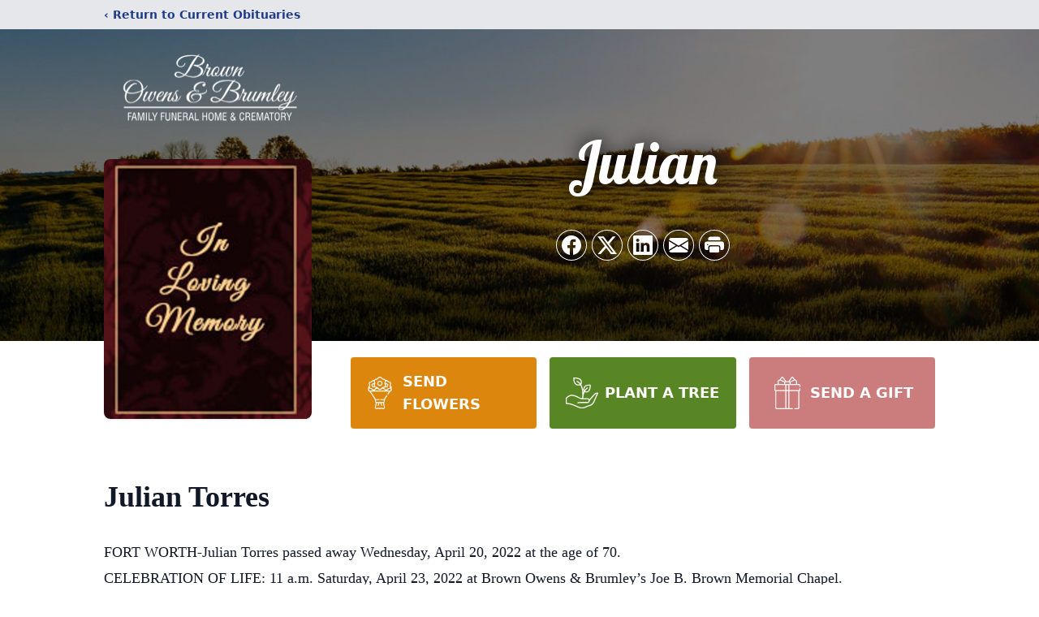

--- FILE ---
content_type: text/html; charset=utf-8
request_url: https://www.google.com/recaptcha/enterprise/anchor?ar=1&k=6Lf00h8qAAAAAH44XYzcuB72sOGSDNj5QEwMqMQM&co=aHR0cHM6Ly93d3cuYnJvd25vd2Vuc2JydW1sZXkuY29tOjQ0Mw..&hl=en&type=image&v=N67nZn4AqZkNcbeMu4prBgzg&theme=light&size=invisible&badge=bottomright&anchor-ms=20000&execute-ms=30000&cb=h9y7v2rwva2j
body_size: 48871
content:
<!DOCTYPE HTML><html dir="ltr" lang="en"><head><meta http-equiv="Content-Type" content="text/html; charset=UTF-8">
<meta http-equiv="X-UA-Compatible" content="IE=edge">
<title>reCAPTCHA</title>
<style type="text/css">
/* cyrillic-ext */
@font-face {
  font-family: 'Roboto';
  font-style: normal;
  font-weight: 400;
  font-stretch: 100%;
  src: url(//fonts.gstatic.com/s/roboto/v48/KFO7CnqEu92Fr1ME7kSn66aGLdTylUAMa3GUBHMdazTgWw.woff2) format('woff2');
  unicode-range: U+0460-052F, U+1C80-1C8A, U+20B4, U+2DE0-2DFF, U+A640-A69F, U+FE2E-FE2F;
}
/* cyrillic */
@font-face {
  font-family: 'Roboto';
  font-style: normal;
  font-weight: 400;
  font-stretch: 100%;
  src: url(//fonts.gstatic.com/s/roboto/v48/KFO7CnqEu92Fr1ME7kSn66aGLdTylUAMa3iUBHMdazTgWw.woff2) format('woff2');
  unicode-range: U+0301, U+0400-045F, U+0490-0491, U+04B0-04B1, U+2116;
}
/* greek-ext */
@font-face {
  font-family: 'Roboto';
  font-style: normal;
  font-weight: 400;
  font-stretch: 100%;
  src: url(//fonts.gstatic.com/s/roboto/v48/KFO7CnqEu92Fr1ME7kSn66aGLdTylUAMa3CUBHMdazTgWw.woff2) format('woff2');
  unicode-range: U+1F00-1FFF;
}
/* greek */
@font-face {
  font-family: 'Roboto';
  font-style: normal;
  font-weight: 400;
  font-stretch: 100%;
  src: url(//fonts.gstatic.com/s/roboto/v48/KFO7CnqEu92Fr1ME7kSn66aGLdTylUAMa3-UBHMdazTgWw.woff2) format('woff2');
  unicode-range: U+0370-0377, U+037A-037F, U+0384-038A, U+038C, U+038E-03A1, U+03A3-03FF;
}
/* math */
@font-face {
  font-family: 'Roboto';
  font-style: normal;
  font-weight: 400;
  font-stretch: 100%;
  src: url(//fonts.gstatic.com/s/roboto/v48/KFO7CnqEu92Fr1ME7kSn66aGLdTylUAMawCUBHMdazTgWw.woff2) format('woff2');
  unicode-range: U+0302-0303, U+0305, U+0307-0308, U+0310, U+0312, U+0315, U+031A, U+0326-0327, U+032C, U+032F-0330, U+0332-0333, U+0338, U+033A, U+0346, U+034D, U+0391-03A1, U+03A3-03A9, U+03B1-03C9, U+03D1, U+03D5-03D6, U+03F0-03F1, U+03F4-03F5, U+2016-2017, U+2034-2038, U+203C, U+2040, U+2043, U+2047, U+2050, U+2057, U+205F, U+2070-2071, U+2074-208E, U+2090-209C, U+20D0-20DC, U+20E1, U+20E5-20EF, U+2100-2112, U+2114-2115, U+2117-2121, U+2123-214F, U+2190, U+2192, U+2194-21AE, U+21B0-21E5, U+21F1-21F2, U+21F4-2211, U+2213-2214, U+2216-22FF, U+2308-230B, U+2310, U+2319, U+231C-2321, U+2336-237A, U+237C, U+2395, U+239B-23B7, U+23D0, U+23DC-23E1, U+2474-2475, U+25AF, U+25B3, U+25B7, U+25BD, U+25C1, U+25CA, U+25CC, U+25FB, U+266D-266F, U+27C0-27FF, U+2900-2AFF, U+2B0E-2B11, U+2B30-2B4C, U+2BFE, U+3030, U+FF5B, U+FF5D, U+1D400-1D7FF, U+1EE00-1EEFF;
}
/* symbols */
@font-face {
  font-family: 'Roboto';
  font-style: normal;
  font-weight: 400;
  font-stretch: 100%;
  src: url(//fonts.gstatic.com/s/roboto/v48/KFO7CnqEu92Fr1ME7kSn66aGLdTylUAMaxKUBHMdazTgWw.woff2) format('woff2');
  unicode-range: U+0001-000C, U+000E-001F, U+007F-009F, U+20DD-20E0, U+20E2-20E4, U+2150-218F, U+2190, U+2192, U+2194-2199, U+21AF, U+21E6-21F0, U+21F3, U+2218-2219, U+2299, U+22C4-22C6, U+2300-243F, U+2440-244A, U+2460-24FF, U+25A0-27BF, U+2800-28FF, U+2921-2922, U+2981, U+29BF, U+29EB, U+2B00-2BFF, U+4DC0-4DFF, U+FFF9-FFFB, U+10140-1018E, U+10190-1019C, U+101A0, U+101D0-101FD, U+102E0-102FB, U+10E60-10E7E, U+1D2C0-1D2D3, U+1D2E0-1D37F, U+1F000-1F0FF, U+1F100-1F1AD, U+1F1E6-1F1FF, U+1F30D-1F30F, U+1F315, U+1F31C, U+1F31E, U+1F320-1F32C, U+1F336, U+1F378, U+1F37D, U+1F382, U+1F393-1F39F, U+1F3A7-1F3A8, U+1F3AC-1F3AF, U+1F3C2, U+1F3C4-1F3C6, U+1F3CA-1F3CE, U+1F3D4-1F3E0, U+1F3ED, U+1F3F1-1F3F3, U+1F3F5-1F3F7, U+1F408, U+1F415, U+1F41F, U+1F426, U+1F43F, U+1F441-1F442, U+1F444, U+1F446-1F449, U+1F44C-1F44E, U+1F453, U+1F46A, U+1F47D, U+1F4A3, U+1F4B0, U+1F4B3, U+1F4B9, U+1F4BB, U+1F4BF, U+1F4C8-1F4CB, U+1F4D6, U+1F4DA, U+1F4DF, U+1F4E3-1F4E6, U+1F4EA-1F4ED, U+1F4F7, U+1F4F9-1F4FB, U+1F4FD-1F4FE, U+1F503, U+1F507-1F50B, U+1F50D, U+1F512-1F513, U+1F53E-1F54A, U+1F54F-1F5FA, U+1F610, U+1F650-1F67F, U+1F687, U+1F68D, U+1F691, U+1F694, U+1F698, U+1F6AD, U+1F6B2, U+1F6B9-1F6BA, U+1F6BC, U+1F6C6-1F6CF, U+1F6D3-1F6D7, U+1F6E0-1F6EA, U+1F6F0-1F6F3, U+1F6F7-1F6FC, U+1F700-1F7FF, U+1F800-1F80B, U+1F810-1F847, U+1F850-1F859, U+1F860-1F887, U+1F890-1F8AD, U+1F8B0-1F8BB, U+1F8C0-1F8C1, U+1F900-1F90B, U+1F93B, U+1F946, U+1F984, U+1F996, U+1F9E9, U+1FA00-1FA6F, U+1FA70-1FA7C, U+1FA80-1FA89, U+1FA8F-1FAC6, U+1FACE-1FADC, U+1FADF-1FAE9, U+1FAF0-1FAF8, U+1FB00-1FBFF;
}
/* vietnamese */
@font-face {
  font-family: 'Roboto';
  font-style: normal;
  font-weight: 400;
  font-stretch: 100%;
  src: url(//fonts.gstatic.com/s/roboto/v48/KFO7CnqEu92Fr1ME7kSn66aGLdTylUAMa3OUBHMdazTgWw.woff2) format('woff2');
  unicode-range: U+0102-0103, U+0110-0111, U+0128-0129, U+0168-0169, U+01A0-01A1, U+01AF-01B0, U+0300-0301, U+0303-0304, U+0308-0309, U+0323, U+0329, U+1EA0-1EF9, U+20AB;
}
/* latin-ext */
@font-face {
  font-family: 'Roboto';
  font-style: normal;
  font-weight: 400;
  font-stretch: 100%;
  src: url(//fonts.gstatic.com/s/roboto/v48/KFO7CnqEu92Fr1ME7kSn66aGLdTylUAMa3KUBHMdazTgWw.woff2) format('woff2');
  unicode-range: U+0100-02BA, U+02BD-02C5, U+02C7-02CC, U+02CE-02D7, U+02DD-02FF, U+0304, U+0308, U+0329, U+1D00-1DBF, U+1E00-1E9F, U+1EF2-1EFF, U+2020, U+20A0-20AB, U+20AD-20C0, U+2113, U+2C60-2C7F, U+A720-A7FF;
}
/* latin */
@font-face {
  font-family: 'Roboto';
  font-style: normal;
  font-weight: 400;
  font-stretch: 100%;
  src: url(//fonts.gstatic.com/s/roboto/v48/KFO7CnqEu92Fr1ME7kSn66aGLdTylUAMa3yUBHMdazQ.woff2) format('woff2');
  unicode-range: U+0000-00FF, U+0131, U+0152-0153, U+02BB-02BC, U+02C6, U+02DA, U+02DC, U+0304, U+0308, U+0329, U+2000-206F, U+20AC, U+2122, U+2191, U+2193, U+2212, U+2215, U+FEFF, U+FFFD;
}
/* cyrillic-ext */
@font-face {
  font-family: 'Roboto';
  font-style: normal;
  font-weight: 500;
  font-stretch: 100%;
  src: url(//fonts.gstatic.com/s/roboto/v48/KFO7CnqEu92Fr1ME7kSn66aGLdTylUAMa3GUBHMdazTgWw.woff2) format('woff2');
  unicode-range: U+0460-052F, U+1C80-1C8A, U+20B4, U+2DE0-2DFF, U+A640-A69F, U+FE2E-FE2F;
}
/* cyrillic */
@font-face {
  font-family: 'Roboto';
  font-style: normal;
  font-weight: 500;
  font-stretch: 100%;
  src: url(//fonts.gstatic.com/s/roboto/v48/KFO7CnqEu92Fr1ME7kSn66aGLdTylUAMa3iUBHMdazTgWw.woff2) format('woff2');
  unicode-range: U+0301, U+0400-045F, U+0490-0491, U+04B0-04B1, U+2116;
}
/* greek-ext */
@font-face {
  font-family: 'Roboto';
  font-style: normal;
  font-weight: 500;
  font-stretch: 100%;
  src: url(//fonts.gstatic.com/s/roboto/v48/KFO7CnqEu92Fr1ME7kSn66aGLdTylUAMa3CUBHMdazTgWw.woff2) format('woff2');
  unicode-range: U+1F00-1FFF;
}
/* greek */
@font-face {
  font-family: 'Roboto';
  font-style: normal;
  font-weight: 500;
  font-stretch: 100%;
  src: url(//fonts.gstatic.com/s/roboto/v48/KFO7CnqEu92Fr1ME7kSn66aGLdTylUAMa3-UBHMdazTgWw.woff2) format('woff2');
  unicode-range: U+0370-0377, U+037A-037F, U+0384-038A, U+038C, U+038E-03A1, U+03A3-03FF;
}
/* math */
@font-face {
  font-family: 'Roboto';
  font-style: normal;
  font-weight: 500;
  font-stretch: 100%;
  src: url(//fonts.gstatic.com/s/roboto/v48/KFO7CnqEu92Fr1ME7kSn66aGLdTylUAMawCUBHMdazTgWw.woff2) format('woff2');
  unicode-range: U+0302-0303, U+0305, U+0307-0308, U+0310, U+0312, U+0315, U+031A, U+0326-0327, U+032C, U+032F-0330, U+0332-0333, U+0338, U+033A, U+0346, U+034D, U+0391-03A1, U+03A3-03A9, U+03B1-03C9, U+03D1, U+03D5-03D6, U+03F0-03F1, U+03F4-03F5, U+2016-2017, U+2034-2038, U+203C, U+2040, U+2043, U+2047, U+2050, U+2057, U+205F, U+2070-2071, U+2074-208E, U+2090-209C, U+20D0-20DC, U+20E1, U+20E5-20EF, U+2100-2112, U+2114-2115, U+2117-2121, U+2123-214F, U+2190, U+2192, U+2194-21AE, U+21B0-21E5, U+21F1-21F2, U+21F4-2211, U+2213-2214, U+2216-22FF, U+2308-230B, U+2310, U+2319, U+231C-2321, U+2336-237A, U+237C, U+2395, U+239B-23B7, U+23D0, U+23DC-23E1, U+2474-2475, U+25AF, U+25B3, U+25B7, U+25BD, U+25C1, U+25CA, U+25CC, U+25FB, U+266D-266F, U+27C0-27FF, U+2900-2AFF, U+2B0E-2B11, U+2B30-2B4C, U+2BFE, U+3030, U+FF5B, U+FF5D, U+1D400-1D7FF, U+1EE00-1EEFF;
}
/* symbols */
@font-face {
  font-family: 'Roboto';
  font-style: normal;
  font-weight: 500;
  font-stretch: 100%;
  src: url(//fonts.gstatic.com/s/roboto/v48/KFO7CnqEu92Fr1ME7kSn66aGLdTylUAMaxKUBHMdazTgWw.woff2) format('woff2');
  unicode-range: U+0001-000C, U+000E-001F, U+007F-009F, U+20DD-20E0, U+20E2-20E4, U+2150-218F, U+2190, U+2192, U+2194-2199, U+21AF, U+21E6-21F0, U+21F3, U+2218-2219, U+2299, U+22C4-22C6, U+2300-243F, U+2440-244A, U+2460-24FF, U+25A0-27BF, U+2800-28FF, U+2921-2922, U+2981, U+29BF, U+29EB, U+2B00-2BFF, U+4DC0-4DFF, U+FFF9-FFFB, U+10140-1018E, U+10190-1019C, U+101A0, U+101D0-101FD, U+102E0-102FB, U+10E60-10E7E, U+1D2C0-1D2D3, U+1D2E0-1D37F, U+1F000-1F0FF, U+1F100-1F1AD, U+1F1E6-1F1FF, U+1F30D-1F30F, U+1F315, U+1F31C, U+1F31E, U+1F320-1F32C, U+1F336, U+1F378, U+1F37D, U+1F382, U+1F393-1F39F, U+1F3A7-1F3A8, U+1F3AC-1F3AF, U+1F3C2, U+1F3C4-1F3C6, U+1F3CA-1F3CE, U+1F3D4-1F3E0, U+1F3ED, U+1F3F1-1F3F3, U+1F3F5-1F3F7, U+1F408, U+1F415, U+1F41F, U+1F426, U+1F43F, U+1F441-1F442, U+1F444, U+1F446-1F449, U+1F44C-1F44E, U+1F453, U+1F46A, U+1F47D, U+1F4A3, U+1F4B0, U+1F4B3, U+1F4B9, U+1F4BB, U+1F4BF, U+1F4C8-1F4CB, U+1F4D6, U+1F4DA, U+1F4DF, U+1F4E3-1F4E6, U+1F4EA-1F4ED, U+1F4F7, U+1F4F9-1F4FB, U+1F4FD-1F4FE, U+1F503, U+1F507-1F50B, U+1F50D, U+1F512-1F513, U+1F53E-1F54A, U+1F54F-1F5FA, U+1F610, U+1F650-1F67F, U+1F687, U+1F68D, U+1F691, U+1F694, U+1F698, U+1F6AD, U+1F6B2, U+1F6B9-1F6BA, U+1F6BC, U+1F6C6-1F6CF, U+1F6D3-1F6D7, U+1F6E0-1F6EA, U+1F6F0-1F6F3, U+1F6F7-1F6FC, U+1F700-1F7FF, U+1F800-1F80B, U+1F810-1F847, U+1F850-1F859, U+1F860-1F887, U+1F890-1F8AD, U+1F8B0-1F8BB, U+1F8C0-1F8C1, U+1F900-1F90B, U+1F93B, U+1F946, U+1F984, U+1F996, U+1F9E9, U+1FA00-1FA6F, U+1FA70-1FA7C, U+1FA80-1FA89, U+1FA8F-1FAC6, U+1FACE-1FADC, U+1FADF-1FAE9, U+1FAF0-1FAF8, U+1FB00-1FBFF;
}
/* vietnamese */
@font-face {
  font-family: 'Roboto';
  font-style: normal;
  font-weight: 500;
  font-stretch: 100%;
  src: url(//fonts.gstatic.com/s/roboto/v48/KFO7CnqEu92Fr1ME7kSn66aGLdTylUAMa3OUBHMdazTgWw.woff2) format('woff2');
  unicode-range: U+0102-0103, U+0110-0111, U+0128-0129, U+0168-0169, U+01A0-01A1, U+01AF-01B0, U+0300-0301, U+0303-0304, U+0308-0309, U+0323, U+0329, U+1EA0-1EF9, U+20AB;
}
/* latin-ext */
@font-face {
  font-family: 'Roboto';
  font-style: normal;
  font-weight: 500;
  font-stretch: 100%;
  src: url(//fonts.gstatic.com/s/roboto/v48/KFO7CnqEu92Fr1ME7kSn66aGLdTylUAMa3KUBHMdazTgWw.woff2) format('woff2');
  unicode-range: U+0100-02BA, U+02BD-02C5, U+02C7-02CC, U+02CE-02D7, U+02DD-02FF, U+0304, U+0308, U+0329, U+1D00-1DBF, U+1E00-1E9F, U+1EF2-1EFF, U+2020, U+20A0-20AB, U+20AD-20C0, U+2113, U+2C60-2C7F, U+A720-A7FF;
}
/* latin */
@font-face {
  font-family: 'Roboto';
  font-style: normal;
  font-weight: 500;
  font-stretch: 100%;
  src: url(//fonts.gstatic.com/s/roboto/v48/KFO7CnqEu92Fr1ME7kSn66aGLdTylUAMa3yUBHMdazQ.woff2) format('woff2');
  unicode-range: U+0000-00FF, U+0131, U+0152-0153, U+02BB-02BC, U+02C6, U+02DA, U+02DC, U+0304, U+0308, U+0329, U+2000-206F, U+20AC, U+2122, U+2191, U+2193, U+2212, U+2215, U+FEFF, U+FFFD;
}
/* cyrillic-ext */
@font-face {
  font-family: 'Roboto';
  font-style: normal;
  font-weight: 900;
  font-stretch: 100%;
  src: url(//fonts.gstatic.com/s/roboto/v48/KFO7CnqEu92Fr1ME7kSn66aGLdTylUAMa3GUBHMdazTgWw.woff2) format('woff2');
  unicode-range: U+0460-052F, U+1C80-1C8A, U+20B4, U+2DE0-2DFF, U+A640-A69F, U+FE2E-FE2F;
}
/* cyrillic */
@font-face {
  font-family: 'Roboto';
  font-style: normal;
  font-weight: 900;
  font-stretch: 100%;
  src: url(//fonts.gstatic.com/s/roboto/v48/KFO7CnqEu92Fr1ME7kSn66aGLdTylUAMa3iUBHMdazTgWw.woff2) format('woff2');
  unicode-range: U+0301, U+0400-045F, U+0490-0491, U+04B0-04B1, U+2116;
}
/* greek-ext */
@font-face {
  font-family: 'Roboto';
  font-style: normal;
  font-weight: 900;
  font-stretch: 100%;
  src: url(//fonts.gstatic.com/s/roboto/v48/KFO7CnqEu92Fr1ME7kSn66aGLdTylUAMa3CUBHMdazTgWw.woff2) format('woff2');
  unicode-range: U+1F00-1FFF;
}
/* greek */
@font-face {
  font-family: 'Roboto';
  font-style: normal;
  font-weight: 900;
  font-stretch: 100%;
  src: url(//fonts.gstatic.com/s/roboto/v48/KFO7CnqEu92Fr1ME7kSn66aGLdTylUAMa3-UBHMdazTgWw.woff2) format('woff2');
  unicode-range: U+0370-0377, U+037A-037F, U+0384-038A, U+038C, U+038E-03A1, U+03A3-03FF;
}
/* math */
@font-face {
  font-family: 'Roboto';
  font-style: normal;
  font-weight: 900;
  font-stretch: 100%;
  src: url(//fonts.gstatic.com/s/roboto/v48/KFO7CnqEu92Fr1ME7kSn66aGLdTylUAMawCUBHMdazTgWw.woff2) format('woff2');
  unicode-range: U+0302-0303, U+0305, U+0307-0308, U+0310, U+0312, U+0315, U+031A, U+0326-0327, U+032C, U+032F-0330, U+0332-0333, U+0338, U+033A, U+0346, U+034D, U+0391-03A1, U+03A3-03A9, U+03B1-03C9, U+03D1, U+03D5-03D6, U+03F0-03F1, U+03F4-03F5, U+2016-2017, U+2034-2038, U+203C, U+2040, U+2043, U+2047, U+2050, U+2057, U+205F, U+2070-2071, U+2074-208E, U+2090-209C, U+20D0-20DC, U+20E1, U+20E5-20EF, U+2100-2112, U+2114-2115, U+2117-2121, U+2123-214F, U+2190, U+2192, U+2194-21AE, U+21B0-21E5, U+21F1-21F2, U+21F4-2211, U+2213-2214, U+2216-22FF, U+2308-230B, U+2310, U+2319, U+231C-2321, U+2336-237A, U+237C, U+2395, U+239B-23B7, U+23D0, U+23DC-23E1, U+2474-2475, U+25AF, U+25B3, U+25B7, U+25BD, U+25C1, U+25CA, U+25CC, U+25FB, U+266D-266F, U+27C0-27FF, U+2900-2AFF, U+2B0E-2B11, U+2B30-2B4C, U+2BFE, U+3030, U+FF5B, U+FF5D, U+1D400-1D7FF, U+1EE00-1EEFF;
}
/* symbols */
@font-face {
  font-family: 'Roboto';
  font-style: normal;
  font-weight: 900;
  font-stretch: 100%;
  src: url(//fonts.gstatic.com/s/roboto/v48/KFO7CnqEu92Fr1ME7kSn66aGLdTylUAMaxKUBHMdazTgWw.woff2) format('woff2');
  unicode-range: U+0001-000C, U+000E-001F, U+007F-009F, U+20DD-20E0, U+20E2-20E4, U+2150-218F, U+2190, U+2192, U+2194-2199, U+21AF, U+21E6-21F0, U+21F3, U+2218-2219, U+2299, U+22C4-22C6, U+2300-243F, U+2440-244A, U+2460-24FF, U+25A0-27BF, U+2800-28FF, U+2921-2922, U+2981, U+29BF, U+29EB, U+2B00-2BFF, U+4DC0-4DFF, U+FFF9-FFFB, U+10140-1018E, U+10190-1019C, U+101A0, U+101D0-101FD, U+102E0-102FB, U+10E60-10E7E, U+1D2C0-1D2D3, U+1D2E0-1D37F, U+1F000-1F0FF, U+1F100-1F1AD, U+1F1E6-1F1FF, U+1F30D-1F30F, U+1F315, U+1F31C, U+1F31E, U+1F320-1F32C, U+1F336, U+1F378, U+1F37D, U+1F382, U+1F393-1F39F, U+1F3A7-1F3A8, U+1F3AC-1F3AF, U+1F3C2, U+1F3C4-1F3C6, U+1F3CA-1F3CE, U+1F3D4-1F3E0, U+1F3ED, U+1F3F1-1F3F3, U+1F3F5-1F3F7, U+1F408, U+1F415, U+1F41F, U+1F426, U+1F43F, U+1F441-1F442, U+1F444, U+1F446-1F449, U+1F44C-1F44E, U+1F453, U+1F46A, U+1F47D, U+1F4A3, U+1F4B0, U+1F4B3, U+1F4B9, U+1F4BB, U+1F4BF, U+1F4C8-1F4CB, U+1F4D6, U+1F4DA, U+1F4DF, U+1F4E3-1F4E6, U+1F4EA-1F4ED, U+1F4F7, U+1F4F9-1F4FB, U+1F4FD-1F4FE, U+1F503, U+1F507-1F50B, U+1F50D, U+1F512-1F513, U+1F53E-1F54A, U+1F54F-1F5FA, U+1F610, U+1F650-1F67F, U+1F687, U+1F68D, U+1F691, U+1F694, U+1F698, U+1F6AD, U+1F6B2, U+1F6B9-1F6BA, U+1F6BC, U+1F6C6-1F6CF, U+1F6D3-1F6D7, U+1F6E0-1F6EA, U+1F6F0-1F6F3, U+1F6F7-1F6FC, U+1F700-1F7FF, U+1F800-1F80B, U+1F810-1F847, U+1F850-1F859, U+1F860-1F887, U+1F890-1F8AD, U+1F8B0-1F8BB, U+1F8C0-1F8C1, U+1F900-1F90B, U+1F93B, U+1F946, U+1F984, U+1F996, U+1F9E9, U+1FA00-1FA6F, U+1FA70-1FA7C, U+1FA80-1FA89, U+1FA8F-1FAC6, U+1FACE-1FADC, U+1FADF-1FAE9, U+1FAF0-1FAF8, U+1FB00-1FBFF;
}
/* vietnamese */
@font-face {
  font-family: 'Roboto';
  font-style: normal;
  font-weight: 900;
  font-stretch: 100%;
  src: url(//fonts.gstatic.com/s/roboto/v48/KFO7CnqEu92Fr1ME7kSn66aGLdTylUAMa3OUBHMdazTgWw.woff2) format('woff2');
  unicode-range: U+0102-0103, U+0110-0111, U+0128-0129, U+0168-0169, U+01A0-01A1, U+01AF-01B0, U+0300-0301, U+0303-0304, U+0308-0309, U+0323, U+0329, U+1EA0-1EF9, U+20AB;
}
/* latin-ext */
@font-face {
  font-family: 'Roboto';
  font-style: normal;
  font-weight: 900;
  font-stretch: 100%;
  src: url(//fonts.gstatic.com/s/roboto/v48/KFO7CnqEu92Fr1ME7kSn66aGLdTylUAMa3KUBHMdazTgWw.woff2) format('woff2');
  unicode-range: U+0100-02BA, U+02BD-02C5, U+02C7-02CC, U+02CE-02D7, U+02DD-02FF, U+0304, U+0308, U+0329, U+1D00-1DBF, U+1E00-1E9F, U+1EF2-1EFF, U+2020, U+20A0-20AB, U+20AD-20C0, U+2113, U+2C60-2C7F, U+A720-A7FF;
}
/* latin */
@font-face {
  font-family: 'Roboto';
  font-style: normal;
  font-weight: 900;
  font-stretch: 100%;
  src: url(//fonts.gstatic.com/s/roboto/v48/KFO7CnqEu92Fr1ME7kSn66aGLdTylUAMa3yUBHMdazQ.woff2) format('woff2');
  unicode-range: U+0000-00FF, U+0131, U+0152-0153, U+02BB-02BC, U+02C6, U+02DA, U+02DC, U+0304, U+0308, U+0329, U+2000-206F, U+20AC, U+2122, U+2191, U+2193, U+2212, U+2215, U+FEFF, U+FFFD;
}

</style>
<link rel="stylesheet" type="text/css" href="https://www.gstatic.com/recaptcha/releases/N67nZn4AqZkNcbeMu4prBgzg/styles__ltr.css">
<script nonce="FwGouK-7PvMahCfcWsPzQg" type="text/javascript">window['__recaptcha_api'] = 'https://www.google.com/recaptcha/enterprise/';</script>
<script type="text/javascript" src="https://www.gstatic.com/recaptcha/releases/N67nZn4AqZkNcbeMu4prBgzg/recaptcha__en.js" nonce="FwGouK-7PvMahCfcWsPzQg">
      
    </script></head>
<body><div id="rc-anchor-alert" class="rc-anchor-alert"></div>
<input type="hidden" id="recaptcha-token" value="[base64]">
<script type="text/javascript" nonce="FwGouK-7PvMahCfcWsPzQg">
      recaptcha.anchor.Main.init("[\x22ainput\x22,[\x22bgdata\x22,\x22\x22,\[base64]/[base64]/MjU1Ong/[base64]/[base64]/[base64]/[base64]/[base64]/[base64]/[base64]/[base64]/[base64]/[base64]/[base64]/[base64]/[base64]/[base64]/[base64]\\u003d\x22,\[base64]\x22,\x22ZBIHfcK7AFLCq3YGwo0ENcOBw40Gwp1TJXRMNwYyw4gJM8Kdw5HDqT8fcTjCgMKqbVTCpsOkw7FeJRpQDE7Dg1bCksKJw43DhMKaEsO7w74Yw7jCm8KdCcONfsOcOV1gw4lAMsOJwohVw5vChnbCqsKbN8Kewo/Cg2jDsUjCvsKPXHpVwrInczrCunPDswDCqcKHDjRjwqbDmFPCvcOUw4PDhcKZJyURe8ONwr7CnyzDisKbMWlkw5Qcwo3DpWfDrghSGsO5w6nCkMObIEvDpcKmXDnDpsO3UyjCrMO9WVnCkmUqPMK/bsObwpHCqcK4woTCumbDicKZwo1sW8Olwod8woPCinXCvAXDncKfFxjCoArCs8OjMELDkcO+w6nCqk1uPsO4Qw/DlsKCYcOpZMK8w7I0woF+woPCkcKhworCqcKuwposwqrCh8Opwr/[base64]/DlyrDtgrCq8OjwoIAPy3DrWPDqMKlXMOUw4M+w6Mcw6TCrsOOwr5zUATCpw9KVCMcwofDucKDFsOZwqTCrT5ZwpsZAzfDncOSQMOqDMK4esKDw4DCmHFbw5zCpsKqwr5twpzCuUnDiMKIcMO2w591wqjCmxPCsVpbfBDCgsKHw5NeUE/CnnXDlcKpQW3DqioeLy7DvgTDocORw5I0Qi1LP8Onw5nCs0hcwrLChMOOw44EwrNcw6UUwrg2HsKZwrvCqsOJw7MnNwpzX8K0THjCg8KdJsKtw7c/[base64]/Dl8Oow7zDl2IHw6XDu8KQwpXDtmzCssKLw4nDnMOZeMKoIwMeIMObSGphLlIdw4Bhw4zDjA3Cg3LDkMOvCwrDnC7CjsOKKsKzwozCtsOSw78Sw6fDl2zCtGw6cnkRw5vDoADDhMOYw5fCrsKGR8Oaw6ceNTxSwpUiNltUKShJEcOBFkrDkMK/UyM9wqYSw5PDqcK9fcKcRxDCsh8Uw4UYKl3Cnl1MdMO8wpPDgFHChFdDUsOfYwtMwo3CnThGwp0resKEwpDCt8K7D8O1w7rCtWrDomBEw69AwqnDicKxwqB8NMKfw77Dt8Klw7QrKMO2XMOSEF/CgyHCtcKcw5BBc8O4C8Kow5MrI8Kuw4LCiUQdw5nDugrDrSYgMw9bwoobIMOjw7vDiQXDiMO8wr7DpD40MMO1e8KRPVzDnhHCjzA6NBXCg1tiEMKAJSDDj8Oqwqh/FXvCpWLDrAbCuMO+PcKfZsK2woLDhcOuwpAdOVpHwprCn8O+BcOoBQkhw7czw4rDhCsdw5PCoMONwpbCjsOGw5kmE3JCNcOwc8Otw7vCosKNLjjDp8Kww7tcasK5w4ptw4ANw6XCk8OJA8KdD1hBa8KGZwDCocOHN1Bgwr8YwpBcTsO5d8K/[base64]/[base64]/wozDo8K1wqHCh1nDqjIsOgHChgBRw4/DsMOPBk8gMidRw7zCmsOsw7ERb8OUbcOmKGAywrLDgcO5wq7CqsKLQh7Ch8Kuw69Vw7fCgQgYNcK2w559LxfDu8OAA8OfF3PCvUksZmF2S8O2bcKhwqIuNsO8wrzCtzVMw4LCi8Oww7jDscKgwrHCmcKaRMKhc8OBw4RJWcKGw6VcMcOtw7/CmMKGW8OXwoFPK8KcwoVBwrHCrsK2J8OjKnnDry0DbsK4w4U7wp1Zw5p3w4R4wr7CryB9WMKBOcOvwqwzwq/Dm8OEIcKDbQ3DgcKdw77CicKBwpkQEsKHw7TDnxooC8KjwpsCakZhXcO/[base64]/w6rCtcOCw5XCr8Ofw4ILwqxHwoHCocOrwoDCj8Oow4J2w5vChA7Cgll7w4rDnsKVwq/[base64]/DssKNw69jw7LClsOCw5dzw6N4eUojw5UtNsOuN8ObE8Kiw5Jew40CwqPCjhnDqMKCdsKMw4jCvsO1w69saW7CkRvDucO2w6LDmT4TSixawoNWK8KVw6c4fcOWwp9mwoZSecODOS14wrXCrsOHJsK5w58UVyLCs13CgUHDvCxeWy/[base64]/[base64]/Dv8OQecObZsKVdcO7wo4nN8Ktwr7Dh8OTaDHCjgAqwrbCjnMYwpBGw7HDqMKfw6ABIcOywoPDtWzDr0bDsMOXLGNfUcOvw7TDmcKzO0lpw6DCo8KSw4JmH8K6w4vDl1Vew5zDvwsowpXDrygkwpETGcKkwpw/w4ZndMO6eiLCgw5FZcK5wqjCi8KKw5zClcOzw6VMZx3CoMOpwpvCszViesO5w7RCY8OHw4VhacKEw5fDklI/w5pNwqjDin1hIcKVwqjDtcOkPMK1wo/DlMKhUsOZwrbCgQlxZ3YkcjPCoMOrw4VOHsOQMxVxw7zDkXnCoBjDsUNaNMKzw7oNAMKpwoE1w4jDt8OyKEDDusKifTjCiW/CkMOkDsO+w4/[base64]/[base64]/Dm8K8wprCkX4+w40zf8KiXTzDv8OkwoQcGMOVM0HCv1R6GR9VRMK7wodnBxPDoVDCsR5JL1VUazXDjcOIwpvCo1PCqCdoTSt8woYiNC8AwqHCusKcw7pjw7h5w63DucKVwqV2w40twojDtTnCjCPCnsK+wqHDiy/CsFvCg8OTwr8dw5xMwrFFa8O6wr3DgXIvZcKtwpMVe8K5ZcOtQsKCL1NbK8KBMsOvUXUfTktpw4NPw4nDintmUMO4DkYqw6F4Y0vDuCrCt8OtwrcMwoPCssKzwpnDu1fDjn8TwqoHYcODw4Jsw5/DtMKeGcKtw5XCuThAw5MvMcKQw4EEaGI5w6zDucKbIMOSw4Y8bj/ChsO4SsKlw5jCrsODw5t8TMOrwqnCusKuV8KFXh7DisOpwrXCjBDDuDjClsKAwo/ClsO9BMOawr7CocO/K2TCuk3DoTPCg8Oaw5lEwpPDvw8sw6p9wp9+NcKIwr7ChAPDv8KLF8KgEhtHDsK+Sw3CgcOSIhNRBcKnFMKCw4tDwrHCkS1jBsKFwpAKcWPDgMO7w6/DhsKYw6Rww4jCvXMuY8KZw6loWxLDjMKDBMKlwrLDq8OFRMOpasKRwoVKQ2AXwpDDrgwmd8OmwozCnAo2UsK2wrpEwo4gOG8LwpdJLBk5wqJxwqYEUx4zwo/[base64]/DnnVXaCo7WcOYFDFMwrrCjQ9KFMKWwrBMYxzDo2Ziw4kSw7NiACfDsRkXw4fDlMKywo11N8KvwoURWBzDqDNRDX1DwrzCgsKERC0Qw57Cq8KXw4DDocKlKcKTw6fCgsO5w7ViwrHCg8Oew4tpwpnCvcO0wqDDuzpdw7HCqxTDhcKXEk3CvhrDnC/CgDlONsKwPl7DkB53w7Jrw4B4woDDiWQTwqBZwqvDisKLw4RLwpvDs8KKHixVAsKCdsKBOsKlwpjCk3rCgTPDmwMWwqzCsG7Dk08PZsKLw6LCm8KPw6LCl8KRw6/[base64]/[base64]/w49WwopwKnp8UcKKw5lMwrICd3d+FnxNLwbCkcOMLTsjwoLCtcKjC8OEDEfDqyDDt0kbSRjDoMOcXMKLVsOZwqPDkmPDrxdyw5/DtCjCv8OhwqI6TMOew4BNwqIHwqTDrcOrw4rDsMKAIsOkLAsTRsKEIWMgeMKHw7vCkBDCpsObwqPCtsOkFX7ClAw3UsOPGyPCv8OLFcOSZl/[base64]/PQrCvcO2w7lXwprCqwl2w7ktwrhaw6h1w4HDncKrVsOGw78lw4VoFcKtB8O1VizCnEXDgMO+LsO/[base64]/DnsKcwrFONhfCv0hcf8OmGsKSTsKKIsOeRMOtw7hiLRbCvMKOWsOAdAdCIcK3w54xw43CoMKuwrkQw4vDmcO9w7TDsGdyVHxsZShsRRPChMObw7jCjsKvWiRsUwDCtMKueTdbw40KYWJuw5IffwkKFsK/w6nCgR8TUcKybsOqfMKgw4h2w4jDpQlQw4TDscK8Q8KkHMK1D8OKwr4iTzbCtl3CoMKUB8OmFS7Ds3cGEn9lwoomw4bDvMKZw4Mga8KUwqkgw67CvAUWwo/DsgjCoMKMEgJAw7ohJGhyw5nClEvDncKaJ8K7XgsNfMONwpPCmB/Cn8KmWsKSwoLClnnDjHAgAMKCIUbCicKLwps2wo3DpT/DgHQnw7EiIHfDqMKdCMKgw5LDmHAJcispGMKhfMKPPE/[base64]/cU3Dh8KJwqwEwonCpsKbwrtzWDcUbHQ8csKmKMOow4MqccOOwrZLwrF1w57CmiHDnEzDkcKrHH5/w4/CkTULw63DhsOMwo9Nw5VRPsKWwo4RBMKjw6RCw7TDi8O1R8KXw5PDjcOIRcKWV8KuCMOhHTLDqQLChz8Sw7TCtAsFFlXCusKVJ8Kyw4A4wqkaUMK8wqnCrMOmOgvDozcmwq7DoxnCgVAiw7sHw6PCiWJ9dlsrwoLDqntnw4fDv8KJw50Qwo4/w6XCtcKNQ3YUJw7CmFFRU8OZIMKhYlXCjcO0WVxlw7vDsMO6w6zCkFvDvMKfU3A3wpR3wrPChkrCtsOew5HCu8Otw7zDg8OowqlKNcOJMWQlw4QCXF4yw7Uqwq7Du8Ohw71gUsK+ScOcGMOHIknClFHDlhM/w6vCj8OsYFdvd0zDuANhD0DClsKGb0/Dnn/Dn3vCkmQcw4xOSjTCicOLQcKaw7nCr8Krw4TDk1wpN8KOaSfDqcKdw5fClSzCiizCo8OQXMKWZ8Ktw79BwqHCiB9CFnVlw4U1wpFiAml4cXIjw4tQw49Ww5DCn34oHHPCgMKnw71Jwowfw6bDjcKBwr3Dh8KyTsOfaV57w7taw741w7EQw5IqwoXDgAjCnVfClMO/[base64]/w6nDtyrDqUEgZFfDsQNswqwcGMOOw6MowopZwrYgw7gOw7FINcKww6Eaw7HDlDs5TBTCvsKwfsOSDcOpw7UfNMOVYHXCoFUVwqTCkC/[base64]/DvsO3ITLDuQUrw4TCtmXDog3DtMOqFWLDuT3CtcO+eVoXwrAmw5gGZcO4Z1V2w47CvinCgsKhanTCtE/DpT1Iwq/CkmjCkcOGw5jDvwZGF8KgV8OxwqxidMKowqAXDMKMw5zCvCF1MzoxNhLDrBpnw5cFfw1NUQknwo4YwqnDuA4zFsOBc0TDuQ7Ck3nDg8OTd8K1wrt8cwYowoIRY38zY8OsdUI6wovDtC5/woFVYsKhCgcmJMO2w73DlsOgwpLDm8Odc8OPwosGRcKrw6DDucO2wp/DgEkQe0DDrlsEwq7CqH/DtR4VwpgIHsK9wr/[base64]/Cm8OtZ8Oxw6JpwrxYwoEcw5RsbcO8w4/DtsO5Dj7DrMOiwqLCp8OkPFbClcKFwrnCikXDjH7DhsONbDIebMKRw6Z9w4/DkHXDn8OlNsKES0HDiy3Di8KsHsKfIlFSwrsFaMKSwoBfEMO7Gw8uwovCj8KQwodcwq0ZNW7Dv3YPwqrDm8KQwqXDuMKEwowDHz3Dq8KRKnITwqXDjsKCDAgXLMOjwqfCjwzDqsO/CjckwrPCnMO6I8OITxPCoMONw5nCg8Knw5HDqj1lw6ViAyR1w5UWS2sWQCDDj8OBeGXCon/DmHrDpMOkW3nDn8KjbS7CtFXDnHR6KcKUwp/ChG/[base64]/[base64]/[base64]/E8K5KwrCsnNsBcKAw7PDqSJ9V8K0A8O+w60GUcOuwrw7JXAUwqwINU7CjMOwwoJpXg7Dv1FAOyfDvxYrLMOFwqvCmTEhw4nDtsKuw4UmJMKlw47DiMOmMsOcw7jDpTvDvQwNIcKNw6Q9wpwAPMKzwo9MecKMw4HDgClxGCvDiXwYT09aw4/[base64]/Cj8O0w67DgcO5LsKUemfDnsK8UjI9w6XDgjrCqsKIDsKewohawo/Cp8Omw7khwonConANFMOrw7c9KV0UfWsPSlovfMOtwpxCdRfCuxzCuAg8OnvCscOUw7xkb15XwpQoZEFCIQ0gw6l4w4sRwrk9wqLDvy/Di1LCqT3DuyXDvmZ5FWIbfCHCvh9FGcKywr/[base64]/w6bDqk3DvsOBwq3DtQ/[base64]/CmsKUdMKywoENfsOzIAnDtMKiHsKYLEvDugjCpMKBwqLCtmPCpMKWI8OEwqHCrRAfLQvClzF1wqHDssOddcKeRMKWGMKpw6PDuWfDlsOVwrjCqcOuBmx4w7/CmMONwq/CsgUvRMO2w6DCvwpXwqnDp8Kdw6jDisOswqbCrMO6E8OLwqjCn2fDtVHDvRsSw45uwovCpmAWwpjDksKUw7fDgj12MDpSO8OzcMKaRcO6SMKWTDNMwo4wwo49wp0/c1vDkwktPMKOG8OAw7gawpLDm8KuTXfCv34Cw5wowpbCnk5jwoJgwpciPFjDonV/PRpRw5jDhsOaOcKsKWfDq8Oewplsw47DscOuFMKKwrBQw4MRZUwRwrF8DE7CgSTCtinDpkPDqTfDs0J+w5zCiAfDt8Kbw7DCuCXCscOfRB1vwpN1w5UAwrDDlcOzcQYLwoMrwqBkb8KCRMO2RMOMaW9sc8K0MzXDtcOIXsKqajJfwpDDicKrw4XDvMKCIE4qw6M/[base64]/DiMKaFMKIwpnCi1XDlcKXw5FEw7TCl0DCv2nCmMOgbMOXw6U1fsOAw77DiMOIw6RzwoPDi1HCvitBSwEzOT0/QsOMUFPCqCPDpMOswo7DmcOKw7U+w7/CuwtrwqB5wqvDgcKdNQsSMsKYV8KAb8OowrnDr8Ogw6vDiUTDkAFVXsO3KMKWScKeH8Obw5/DgVU8wrDCkm5LwqQaw5Qaw7jDscKyw6fDgXvDqGvDtMOBcxPClyfCusORNiMlw71Jw7fDhcO/[base64]/DlsKoZ8OcZsK/[base64]/CnsOfwq3Cp8OUGcKKwrQEdcKrQ8ObTMKYOi10wp7Cm8KgbsK0eBceNcOxAGvDsMOHw4hlej7DkVvCvzbCuMOtw7XDqB/ClADChsOkwoUbw5BxwrVmwrLCkMOzwpPCuGFDw7huPWrDh8O7w51yS1MvQklfS2/DisKCfD4+OllGfsOxbcOaEcKaKhrCjsOOaD7DjMOWeMKFw4zDgUVSJT1Bwr4FRcORworCpAtlAsKifg/DgsOqwqkGw6onMcOJLwnDmAfChAImw6Q5w77DusKQw4fCvUYDLHxQW8OAMMOhOMO3w4rDtDtowoPDlsO/TxkWV8OeTsOswrbDvsOmMjfDt8K2woU9w7gAajnCrsKsOQXCqlYWwp3CocKEc8O6wqDCv3tDw6/[base64]/CmcOYw5vCg8OjCybDssOXw5/DmcKoATUmwovCj0nChigfw7AiPsKFw54Twp4CesK8wpPCmiXCrxwTwqrDsMKQHHHClsONwo8zecKvNAXClErDgcO4wobChBjCuMOKfi/DhCfCmE1td8Kow6Arw7Y2w54Twpxhwpx+ezpEWVxBU8KDw7vDjMKdeE/CokLClMOkwptcw6fCjMOpAULCv2J7JcOFL8OkJzXCoyQpY8OrAizDqhXDiFIawpl7QlDCqw9tw7cqADfCq1rDr8KzEQ/DthbCpWXDnMOCPQ03EGoIw7RJwo0Xwq5zbRRSw6vCt8Krw5fDmSYJwpQwwovCmsOcw5spw5HDt8OKZT8rwphXLhBywq3Dm05+L8OPw7HCiw9/SHLDsn1Fw77DlUo+w7LDusOpcxE6ewzDnWDCtk0IMTd5w5BhwoUVHsOdwpLCvsKtW04fwoVWbwvCmcOYwpE9wq9lwrTCtnDCrMKtPhDCsRp9VcO9ejbDhioWe8Kzw6JzCX9mBcOQw6FRfsKZCMO/WlRYDHbCi8OlZcOPRg/CrMO+PRXCliTCn24dw7LDsj8LasONwprDonIrAjEuw5nDqcO3ISEiJMOeT8KXwp3CkVPDusK4EMKUw5YEw5LCh8KPwrrDt3jCgwPDpMOow4TDvhXCmU7DtcKiwpk4wrt/wqlICDEpwrzCgsKvw7oMw63CisKyQcKyw4t9A8Oaw7E4MWfCmCd/w7VCw6gjw49mw4/[base64]/Dr8OcUsK6woYJw4LCn8OFwqzCg8KJVcOdwrTCjDQXDcOhw4XCksKLKXPDmhQUEcKcempQw7LCkcOGBn/CuUQdUsKkwqVvUiNmJQvCisOmw55aQMK9HnzCqjvDtMKdw59gwrUtwprDuE/[base64]/DgjzCqsOaCsKTw7/Dr2PDoT7DtzXCpC0OwpsaF8OLwrjDvcKlw44ywq3Co8O6NCYvw6A3LsK8Im5Fw5ouw7/DtnJmXm3Cjw/DmcKZw45AX8OSw4Euw7xYwpvDuMKlAStBwq/Cn0QrWcKpEsKjNsOWwrvCi1MEZcOkwqvCssOpQG58w57CqMOWwrBuVsOhw43CmjocblvDpCDDrsOGw7IKw4nDisKEwqrDpgPDrmvCowjDrMOlwrVTwqBOY8KUwqBqWyQ/UsOiPE9DPcKpw4hqw6zCvVzCjnPDukvDocKTworCmETDucKDwrTDsnvCssOVw57DlX4Kw496wr5hwo1EJW8DGMOVw54twpbClMK9wovDpcOzZzTCocOobTMbAsKSd8OyDcKiw6NVTcKTwo0LUkLCpsOUw7HCgGNtw5fDj2rDvV/CgTIsDlRBwpTCrn/CosKMfMOlwrQJU8KXCcOew4fChmpgRmEMB8Kzw6ozwrl8w65Gw4PDnC3CqMOAw68Kw7LChl8ew7E9bMKMH23CpcKtw7PDrCHDusKnwozClwBbwoBLwrY9wqF0w7IpJcOHHmnCpkbDoMOoZGPCkcKRwrTCosO3DyR6w4PDswJmRi/DkkXDo28rwphawrHDlsO+WRJBwpkTc8KoHjPDh2tca8KVwqPDlg/Cj8KRwpIZexHCpnpdQHTCvXYmw47DnUdlw4/[base64]/ChcK7w4HDmcKXw4nCm8OpPyDCssKewp/[base64]/CtMO+ag9ZwqjCosOfUMOAw4bDmDLCvFXCj8OXw7fDmMKREErCvn3Ch3HDp8K5EcOHJRlkXXZKwoHCiTUcw7jDssO8S8OXw6jDilhawrtfXMKTwog6YQFCJnHCvlzCoR5dXsK7wrViVcOww502VB3DjnQtw5bDjMKwCsK/RMKvG8OlwrzCvcKDw7oTwocRXMKsUxPDihBsw5/DumzDjh0swp8lWMKpw4xpwpfDmMO1w71aQB1Vw6HCq8OddkPCisKLH8KYw7M9w6xKDMOAHcONI8Kxwr4rcsOyKxjCjnoaeVQ4w5LDlU8rwp/[base64]/DpkBowrFDwoLDusO5w7QuwrMhHsOHCDMGw63CrcOAw6TDmHVWw4wDw5LCscO9w4JyWkTCssKdXMOdw645w7LDj8KWScKCG1Q6w4ExLAwOw5zCo1jDiSfCjMKrwrQdJmbDjcKrKcO9w6NVOn/DiMKJPcKMw5vDosO7QMKnNTwIVMODKyovwoDCocKIMMOmw6QCLcK7HE0jTV5NwrttTMKlw53Ctk/ChQDDhE0bwqjCmcOpw7fCjMOYacKqYSUIwpQ7w48TUMObwo5ZeyIxw7gAeH9AbcOAw5/CkMKyVcO+wpPCsTrDjjLDoxDCpjYTTsKMw64TwqI9w4IXwoZgwq/Dpi7DoFwpIyJOSxXDq8ONR8OUWVPCusKew5diPzcGCcOlw4swLXk9wp8/P8KlwqEiH0nCmnfCsMK5w64TU8KPNsOBw4TCj8K/wpslM8KNEcKyasOHw7hHRMOQP10oK8K2PCLDlsOnw7RVNsOkJiDDpMKPwp7DtcKGwrt/I2t0Dxotwo/CuVsTw7IAIF3DkyPCgMKpdsOaw47DsxwYZH3CnCDDun/DrMOYNsKMw7rDpzbCjgjDpMObQn47dsO5DsKhTFkzFDh/[base64]/DuMOSw5PDu8O3XFLDul9swrpmw5hwAsOZUHXDtHgVQMOOX8KDw7LDtMKnRFdCLMO9MUNlwo/Cs1ozP19Zf2ttYlA2QcKxbsKAwpUJN8OVA8OBBsKlXsOVEMOkOsO7J8KCw6QhwrMiZcOIw6lCTTY+FGp7IsKDfDBTUmRnwprDjsOAw4F/w4hPw44vwqsoHSFEXEXDosKYw6g7YmTDq8O9WMO+w6fDncOzY8KxQhzCjUDCtTgLwpbCmMOaRgzCu8OfeMKywqoxw4jDlgYRwpF2eG0GwoLDoGbCucOlVcOcw5PDs8KXwp3CkjHDrMKyccO6wpQZwqrCk8KNw7jDnsKOcsK7QUV/TsOzDQbDrTDDncKJNMOMwpHCj8OmNyNrwpjDiMOpwrIaw7XChRbDiMOpw6fDqcOWw6LChcObw6wTGQ9pPB/DsU00w4oewo1XJAdDM3DDjMOewpTCl1XCrMOQG1HCgwTCgcKeN8OMLW/ClsOLJMKDwr18An1iBsKZwoh3w5/[base64]/wr8UeAfCnsKVJADDg8O4Zk/DiSvCp0IpUcKbw4rDtMKFwqlWM8KOB8Kiwp8Vw5/Cmn9XNsKUSsObYykKw5bDo15Lwo0TKMKQT8OxGlbDkUwyMMKQwq/CqGjDu8OKQcO2aVofOFE4w4VaLDXDiGQEw5jDkDzCmlRWEwjDghbDgsOIw4Y3w5PDscK2MMOOWiNCWcOqwq4tFxrDvsKbAsKhwoDCsQ5NPMOmw7MtYsKqw5hGdSZQwrRww7/CsXFFT8OPw6/DscO1dsKLw7t8wqNPwqFmw6Z3KSUQwrTCqsOpCjfCqD4/e8O8PMOwNsKjw5QPMxLDmsONw4XCscK8w4XCpDjCthDDpgDDuTDCqxjCicOIwr3Dr2LCu3pjccK2wonCvBvCph3DukEdw5cUwqbDoMKtw4/DqGcndMOzw5jDs8KMVcOyw5bDhsKkw4fCgyJ5w4NDwpwww5sDwojDtm1Lw6tsG3LDscOoMQvDrWrDvMOlHMOjw6wZw4tFP8OAwofCh8OuCQbDqyISEnjDlzZ5w6Ngw6bCjDURRHHCq34VOMO/U1Jnw7ZrMA0twozDosK1FRZ5woJUwotiw7g3JcOLDsOFwp7CrMKqwq3Co8OXw6ZIwrnCjChiwoHDvg3Cl8KIGRXCpjjDmMKWccO1YXREw5MCwpYMLzLCvRQ4wokcw71SKXUOUMO5KMOgccKwCMOWw6NywovCs8OjBnzClTtJwosPOcO7w47DglhqW3XDpS/[base64]/Cg8O0w7vClsOxwrJHFhTCvsKEfcKoSDDCh8K4wpvClBcJwoTCmVoSw53Cnhpqwq3ChsKHwpQow5I7wqbDo8KTZMOCw4DDrG1hw7ouwr0swp/CqsKZw50/w5RBMMK+EhLDtn/[base64]/YcKgw5pxw595wpR0Y8OWFcKmwqxnXiRCw5dpw5vCkcOSfMOxSVnCrMOQw4UiwqLDscKndMOHw6jDgMOtwpwAw5HCmsO/PG3DkWkJw7bDhsKaYXRCLsONHWXCrMKzwrp4wrbCj8Odwq5Lw6bDnCEPw7dmwqJiwrMQYGPCnEXCnD3Cuk7Cr8KFYUjClRJtQsKhDx/Dn8ODwpcOOCk8TG90YcOCwqXCkMKhOy3DkGQJC18HWFrCmzhZchk8STEgDMKBGmXCqsOLccKCw6jDo8KEeD05RDnCgMOjcMKlw6/[base64]/wobChALCr8OOcMKrwoRqVyAZBMOcwqUKwoLCgMO/wpNMIsKXBMOYWH/DhMKww57DpAfChcKJdsOZfMO+NxoUZh1QwrJQw4cVw5nDsxTCvFgnBcOpLRTDtXAXd8OLw4/CumpVwofCiCljam7CtmPDmhJpw4t7MMOoTy1VwpI4UxxIwoDDqxTDpcO9woFMIsOrKsOnPsKHw6kjIcKMw53Dn8OeWsOdw6XCgsOfSE3CncKOwqUmI1HCom/DnSorKsOWfX0uw53CiULCkMOMG23ClFR5w4x9wrjCuMKMwqzCucK5czrCjVHCusKFw7/[base64]/[base64]/ZDfCg8Ogw7XDrWrDomfCp8K+BD8ewoFJw7luWgYOYFY3TiZlJ8KENcOfOsKMwqTConLCtMO2w6RER0BDLQbDinsMw4LDsMOiw4TClipOwo7DqHNgw5LCpVt8w4secsKYwoVtMMK4w5sxQDg1w5/DvExaAHMjXsK8w69mbBYtMMKxFTfDgcKBDk3Ci8KnIsOGKnTDnsKXwqpGSsOEwrdwwqPCs1dvw47CqSbDm0HCnMKkw7zCizU6L8Oiw4BOVwXCjsO0IzQnw4AABMKcbSE/EcKnwqVOB8O0w5nDrAzCn8Kkw5t3w4ZaIMKDw6tmfC4LUS4Cw6gSW1TDlGIkwovCo8OSUz80VsKJWsKTCDUIwprChXImUQ9AQsKQwp3Ctk0awoYiwqdVRXHClXPCv8KfbcKmwpbDt8KEwrvDi8O4axfDsMKEEDLCm8K1w7RxwqzDjsOgwodiCMOzw5xdwrY3w5/Ds38/w4l7QMOqwrY9PcOPw6fDtcOZw4cHwp/DtcOTGsK0w5hJwq/CnQ8fBcO5w6gswqfCikvClCPDhTUOwpN/[base64]/ClcOyDnsvwrwjU8OVwp9xIghAw7ZnSlHDhsO8ZSnDunwyfsOdwoXDtcO7w6HDocKkw4EpwozCksKGwrRcwozDucODw5vDpsOfZjBkw53CoMOUwpbDoj4+Zx4xw7DCnsOxGmHCt0zCocOsY0HCj8OlesKGwq/[base64]/DgX7CgcOKw5fDuGPDqcOBUzfDlQhkwptNw4hwwqrCtMKawqwaOsKoGh/CgB/DuTTCgDPCmlsfw4fDv8KwFhQLw4UdasOdwrQKTMKqdWJbE8KtF8OBG8OVwpLCpjrCsk0zCMOEAhXCpsKGwqHDomlFwqdjFMKnBcOqw5fDujRvw6LDs3Zdw47CqMKFwq3DrcOnwoXCg0/[base64]/D0cpO38cBMKgw57DnxpawqLCtnHCj1TCih1Ww6TCs8Kiw64zb30fwpPCsXHDl8OQPWAjwrZcR8OGwqNpwpp+w4LDn1TDjUJaw4g8wr02w4DDgcOQwqfDgsKDw6g+KMKNw7HCuDPDtcOLE3/[base64]/CrVnCqGxhw5/CkVosKnfDlCgVwo7Dm07DjmvCvcKjeEZew4zCuS/CkRnDucKkwqrCl8ODw58wwoFiPmHDjzhbw5bDpsKPL8KTwovDmsK+w6QXCcOEQ8K/wpIewpg+d0J0SUjDrMKbw5/DgwfCnn3DqUXDkGAAcFwWRyvCt8OhTWc6w7HDpMKXw6ViH8Ofw7FMdi7Dv2U8w5PDg8O8wqHDhAokcw/Dky5BwpBQBsOSwoDDkAnDvsKJwrIDwqYiwrxMw44Cw6jDnsOlw5bDvcOnPcK+wpRJw6PCvn0wccO/[base64]/CkcKYw7LChT8WwqsfTcKfJkzClD3DuGglwpgmDHsBFsKcwp9KRHcyZS/CslzCqsKeFcKkc0jDvTYTw7tkw6bDgEljw7lNf0bCm8OFwohIw4DDvMOUZ2RAwpPDlsKJwq0DOMOVwqlVw5rDhcKPw6sIw4oJw6/CnMKLLjLDhFrCn8OYTX9PwrdtIE/[base64]/w5fDtcO4CAXDl8K/w4l+cArDhsO2w5lrU8K8QCDDrXp/[base64]/DkFrChcO5wqZ/wqHCkhEcNHrCpcKAw5xSC0cXw5Rkw5AuT8KWw5LDhWQIw7chMA/DssK/[base64]/Cj8KHwoRXHMKsCkLDi8OVw5vCmMKhw5wBKcO5RMONw6bChRxKAcKmwq3DrMOcwqpfwpTDiyZJI8KlJRIUEcO7wp8iBMOZBcOhIkTDpkBeZsOrZzfCnsKpAhLCnMODw5nDtMKTScOYwq3CkhnCksKPw5PCkSXCiAjDjcOCBsKzwpodEE4Jwq8SL0Y/[base64]/Di8O3RinCrSEUO8O/BcKfQsOjw6FvLiLDp8Odw5rDpMK8wpvCl8Kvw6gAF8O8wrzDn8O6WgjCusKUZsOww617wrzCr8KPwqRbFMO5XsKBwp4fwqrChMKIQnrDoMKTw6vDunkjwpEeBcKawpp2e1fDuMKIBGh2w5DDm3Zswq/DnnTCnBbDhDLCoCMwwoPDgsKZwrfCksO4wqtqYcOEf8KXYcKbFgvCjMOnMDhNwo7Dg0A8wqFGEh4CJkQBw7zCi8OMwqvDusKtw7JPw5sOPzwxwoU4bhLCkcObw5XDgsKUwqfCryzDmHoFw5PClcOBAcO1Rw/DnlTDhG3CrsKVRCYhSXPCnHXDlsKsw55NbCgyw5bDizkEQnLCg1jChisnWWHChMKOAMK2TU1QwphnSsK/[base64]/wqBNBDJ5wp/CsMKpFsOEw4EOwoHDgcKrw57DmydbKsKTTMOjOy7DrkbCq8OVwpPDpMO/wprDk8OnQlISwrJfZHtuVcO4eznCg8KhVMKob8Kkw7/CpHfDnAY0wrppw4VHw77DuGdCTsOPwqTDkQlFw75eLsKZwrbCvMOOw6dXEMKhZA5ow7jDlsKYXMKBfcKENcKkwpgWw7/DslZ3woMrFj9tw7rDpcOmw5vCgFZwb8ORw5XDssK4U8O+HsOOXwcYw78Pw77CrMKgw5TCuMOUMcOQwr8Uwqcoa8OEwp/Cl3VQeMKaOMOFwpMkJWnDmhfDgXzDkQrDjMKXw7Vyw4fDkcOgw79/DyrCvQLDkhVhw7Y7cnnCtnPCu8Knw6x+BVQBw7XCqsKlw6nChcKBHAU3w4AtwqdiHjN8a8KCcDLDqMOtwrXCl8OYwp7DkMOxwq3CtXHCusKyEGjCjWYMFG9qwrzDhcO2CcKqIMKtAk/Dr8Kww5EjAsKCL2R5fcOyVMOoTj/DnjLDucOAwojDmMKtUMOawpvDi8K6w6jDqmAcw5Q4w5UJEGEvUiRFwobDtGPCglLCgA3DrhfDiWnDlAnDuMOIwpgvMEzCk0JmHMOewrMawovDu8KXwp08w4MzBMOCe8KiwqNFIsKww6HCvMOzw4dhw5x4w504woJTOMKtwptWOy/CsR0Zw5TDsR7CpsOswosSOGrCox5uwqh8wrE7PsOLcsOMwoQ4wpx+w7FXwqZqRkjDkgTCrg3DhF1Fw6HDtsKfQ8O1w4/Dv8KTwrzDvMK3wqLDq8Oyw5zDlMObN39OKFB/wpvCuCxJTsOcIMO6JMKxwo8xwp3Cviltw7dRwot1wpczVFImwosXDn5sOMKDOcOpGUMGw4nDkcObw6rDgAEITcOuWQPCr8OUM8OHUE/[base64]/eMOcZsKww5oXQSXDi0fCv3jCvcOCU31CRihZw5/Cv0EgDcKHwoNWwpIFwpHClG/DosOuIcKmdsKOKcO4wqM+w4ItLWQ+GEBjwrkww5AYw6EbVgDCi8KGWcOpw65wwqDCu8KdwrDCkUxLwrjCg8KTKsKAwpfCosK9JWnCikTDpsKZw6LDg8KYRMKIQwjCicO+wqLDvjPDhsO3GS/Do8KMcncrw7QKw4LDoVXDmnTDu8Kjw5IQJ13CrH3DsMK/TsODVcOnYcKFYArCnFQ0w4MBYcOCKQN1YxNEworCgMKASmvDgsK/w5jDk8OJQnw7QC/[base64]/[base64]/w4LDpsOWWcONI0/CiFrCgmA5T8O5E8OsccOFVMOlGMOfZsO3w7fCjxHDjVXDlsKRPlfCgljDq8KkTMO4wobDtsO3wrJ4wrbCk0FMPUnCqMKdw77DpizDnsKUwrkZNsOCF8O0VMKswqBzw6TDjDLCq0PCkHbCnh3DlT/CpcOKwqwowqfDj8OswrgUwq13woogwroYw7jDkcKsSxXDoG3CvC7Cm8OpZcOhQsKQUMOnacOELsKBLxtlRFLDh8KZH8KDwqY1M0EmOcOZw7taL8OQZsOcPsKxw4jDk8Okw4BzOcOkLXnCtDDDiBLCpDvCgRRLw5RUGlMAesO5wqzDpSfChQ4jw4/Dt17DgsOdLcK5wrJ2wobDv8KMwrULwr/Cl8K8w5Juw51rwojDjsKEw4DChCTDvDDChsK8WTvClMKkEsK3w7LCmQnDkMObw4p9dsO/[base64]/CpsKLwoULwrnCgEbCnAXCgX3DvcOkGATDiMOnKsOgTMOiO19owozCuWTCgws1wpPDkcOIwqVMbsO/HwMsJ8Kuw6BtwonCosKHQcKQO08mwrrDsVjCrXEcEWTDsMOCwo46woF/wrDCm1LCgcOmYcOpwrMnMMKnEcKWw7jCv00XI8KZY3TCoCnDhWsvXsOCw7PDs20GbMKYw6VkdsOGZR7CksOdHsKPY8O3NwPCoMO8NsOtG2csS2nDksKUMsKZwop/KFZowo8lcMK7w73DicKwL8Kfwo5nZwDDllLDhHdXNsO5J8OTw6nDkmHDisK0EMOSIETCp8OBIWkXQBTClyHCmMOAw67DsjTDtxpkw7RaQh8/[base64]/DogdQwq/DocKsw7PDnMKUwpoLwoZLEEEOJ8Obw6bDqgnCinZAQXPDicOqYcOHwobDkcKpw7HDuMKhw5HCmyxFwpt+L8KUVcOQwp3Cqz0Aw75+EcO2B8O4wozDn8O+wrlMZMKSwo4UAMKZTRBWw6zCsMO5wqnDvl4/b3NRUcK0wqDCoiR6w58HSsO0wotzXcKzw5nDg3pEwqVAwqhhwqIBwonCtm/DksK6RCfCn0HDqcOxLl3CrsKedRvCuMOOaF0Uw7fCmWHDs8O6CMKdSy/Cg8OUw4TDmsKFw5/DiR5KLnNMGcOxEGlUw6ZrfMOZw4BEA004wpjCozhSBRxbwq/[base64]/U8KUw7TCrgVFw6xXFSA5w7fDjcKhw6PDmMKzVVfDvjrClsOcfxw0aGTDmsKSPsO4Sh1sGAc3GV3DnMO4MEYiOn9nwqDDgwLDrMKMw5Vbw7nCsEg8w64pwo1yB3rCuw\\u003d\\u003d\x22],null,[\x22conf\x22,null,\x226Lf00h8qAAAAAH44XYzcuB72sOGSDNj5QEwMqMQM\x22,0,null,null,null,1,[21,125,63,73,95,87,41,43,42,83,102,105,109,121],[7059694,137],0,null,null,null,null,0,null,0,null,700,1,null,0,\[base64]/76lBhmnigkZhAoZnOKMAhnM8xEZ\x22,0,0,null,null,1,null,0,0,null,null,null,0],\x22https://www.brownowensbrumley.com:443\x22,null,[3,1,1],null,null,null,1,3600,[\x22https://www.google.com/intl/en/policies/privacy/\x22,\x22https://www.google.com/intl/en/policies/terms/\x22],\x22zJZhx73IevpOeP6E8IgmH8SW/MPo5mhWqf0aAZ8yGSE\\u003d\x22,1,0,null,1,1769999998795,0,0,[211],null,[188,27,35,182],\x22RC-CgzuFbIdjgLWvQ\x22,null,null,null,null,null,\x220dAFcWeA7qVhiIizfaKVhy3lMTbFI90KfPVMzeo05_WKpAfU9XQ2bOgbfD2J-4KfERl2V3wrAciZfsKOiCW7dywyKMnhqOPV2IFw\x22,1770082799024]");
    </script></body></html>